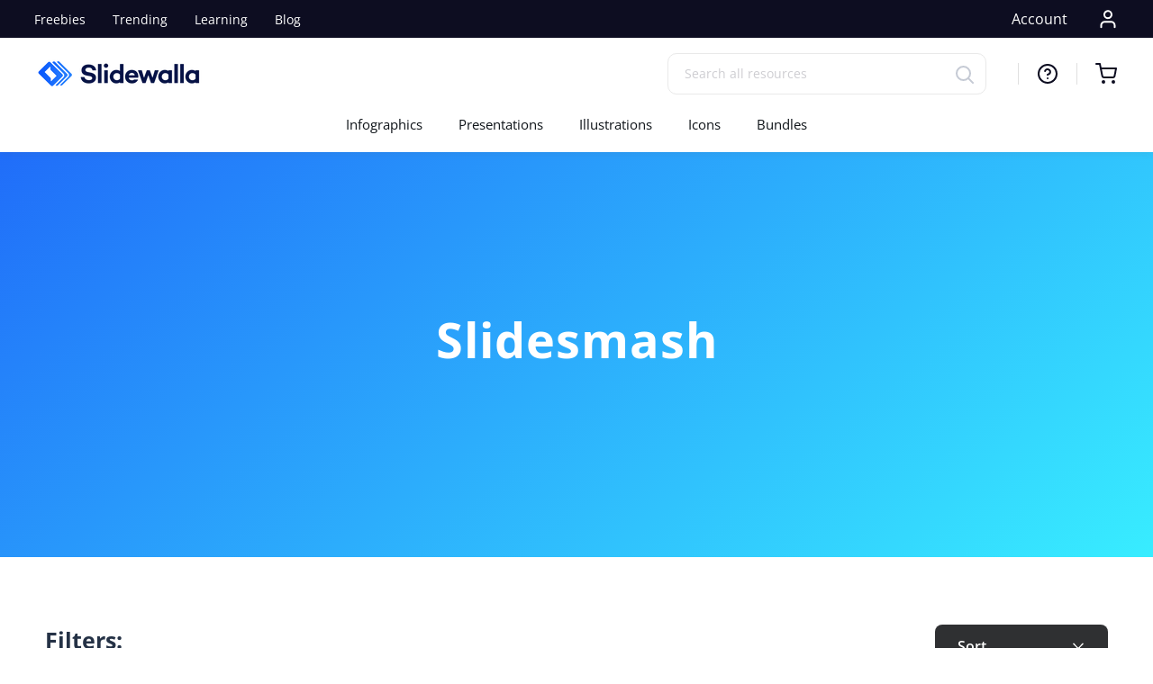

--- FILE ---
content_type: image/svg+xml
request_url: https://slidewalla.com/cdn/shop/files/newsletter-img1.svg?v=12189588067487788026
body_size: 839
content:
<svg width="110" height="215" viewBox="0 0 110 215" fill="none" xmlns="http://www.w3.org/2000/svg">
<path d="M55.6365 183.209L55.5369 215L42.0491 207.215L37.5229 204.599L23.9355 196.76L24.0351 164.96L37.5229 172.754L42.0491 175.361L55.6365 183.209Z" fill="white"/>
<path d="M44.4842 84.8109C44.8011 84.8109 45.1179 84.82 45.4348 84.8472C45.1722 84.8381 44.9097 84.829 44.6472 84.829C42.013 84.829 39.5508 85.5713 37.4416 86.8387C37.4235 86.8115 37.4054 86.7843 37.3964 86.7572C39.4784 85.5261 41.8953 84.8109 44.4842 84.8109Z" fill="#B4D7FE"/>
<path d="M37.1881 86.4313C37.2605 86.5399 37.3239 86.6485 37.3963 86.7572C37.3692 86.7662 37.342 86.7843 37.3149 86.8024C37.2696 86.6757 37.2243 86.558 37.1881 86.4313Z" fill="#FD9519"/>
<path d="M55.2022 0V0.25349C54.9125 0.25349 54.6228 0.253498 54.3331 0.262551C54.8944 0.0815056 55.2022 0 55.2022 0Z" fill="#FD9519"/>
<path d="M55.2019 89.6087V89.6721L55.0751 89.654C55.0389 89.6087 55.0027 89.5725 54.9575 89.5272C52.7397 87.0378 49.68 85.3451 46.213 84.9196C49.7887 85.3089 52.9479 87.056 55.2019 89.6087Z" fill="#FD9519"/>
<path d="M87.0296 164.959L73.4694 172.844L68.9885 175.442L55.6364 183.209L42.1214 175.406L37.6405 172.817L24.035 164.959L37.894 156.903L42.3749 154.305L55.4282 146.719L68.6264 154.341L73.1254 156.93L87.0296 164.959Z" fill="#B4D7FE"/>
<path d="M87.0299 164.96L86.9303 196.76L73.5511 204.536L69.0159 207.17L55.5371 215L55.6367 183.209L69.0159 175.424L73.5511 172.79L87.0299 164.96Z" fill="#16056B"/>
<path d="M55.6365 183.209L55.5369 215L42.0491 207.215L37.5229 204.599L23.9355 196.76L24.0351 164.96L37.5229 172.754L42.0491 175.361L55.6365 183.209Z" fill="#5696F4"/>
<path d="M40.3745 155.581L71.7949 173.749" stroke="#16056B" stroke-width="0.5" stroke-miterlimit="10"/>
<path d="M38.9349 205.613V173.649L55.5277 135.82L70.4368 155.246" stroke="#5696F4" stroke-width="0.5" stroke-miterlimit="10" stroke-linecap="round"/>
<path d="M38.9349 205.613V173.649" stroke="#B4D7FE" stroke-width="0.5" stroke-miterlimit="10" stroke-linecap="round"/>
<path d="M71.849 205.613V173.649L55.2563 135.82L40.3472 155.246" stroke="#5696F4" stroke-width="0.5" stroke-miterlimit="10" stroke-linecap="round"/>
<path d="M55.3107 0.706336C66.8614 0.706336 78.4301 3.422 88.7769 8.56368C98.3451 13.3161 105.415 21.961 108.176 32.2806C110.937 42.6002 109.126 53.6258 103.206 62.5151L55.3107 134.517L7.4153 62.5151C1.49512 53.6168 -0.315372 42.6002 2.44556 32.2806C5.2065 21.961 12.2764 13.3161 21.8446 8.56368C32.1913 3.422 43.7601 0.706336 55.3107 0.706336ZM55.3107 0.253723C43.7782 0.253723 32.2456 2.88791 21.6454 8.15632C1.3231 18.2496 -5.52946 43.8765 7.03506 62.7686L55.3107 135.331L103.586 62.7686C116.151 43.8765 109.298 18.2496 88.9761 8.15632C78.3668 2.88791 66.8433 0.253723 55.3107 0.253723Z" fill="#5696F4"/>
<path d="M55.2476 135.331V89.7353V0.362457C55.2476 0.362457 94.5253 11.1618 86.6408 43.6956C79.6434 72.6085 55.2476 135.331 55.2476 135.331Z" stroke="#5696F4" stroke-width="0.5" stroke-miterlimit="10"/>
<path d="M55.2476 135.332C55.2476 135.332 64.4265 111.732 73.1348 86.8115C78.6295 71.1058 83.9341 54.8751 86.6408 43.6956C94.1632 12.6555 58.7598 1.40353 55.492 0.434937" stroke="#5696F4" stroke-width="0.5" stroke-miterlimit="10"/>
<path d="M55.2657 135.331V89.7353V0.362457C55.2657 0.362457 15.988 11.1618 23.8725 43.6956C30.8789 72.6085 55.2657 135.331 55.2657 135.331Z" stroke="#5696F4" stroke-width="0.5" stroke-miterlimit="10"/>
<path d="M109.896 41.9484C109.896 49.0816 107.868 56.3143 103.577 62.7595L91.3025 81.217C89.483 80.3571 87.4553 79.8773 85.3099 79.8773C80.132 79.8773 75.624 82.6745 73.1798 86.8385C73.1617 86.8295 73.1527 86.8204 73.1346 86.8113C71.0345 85.5621 68.5904 84.8289 65.9652 84.8289C61.8012 84.8289 58.0717 86.6484 55.4918 89.527C55.4465 89.5723 55.4103 89.6085 55.3741 89.6537C55.356 89.6809 55.3288 89.708 55.3017 89.7352C55.2836 89.7171 55.2654 89.69 55.2473 89.6719C52.6675 86.7118 48.8836 84.8289 44.6381 84.8289C42.0039 84.8289 39.5417 85.5712 37.4325 86.8385C34.9884 82.6745 30.4713 79.8773 25.3025 79.8773C23.1571 79.8773 21.1294 80.3571 19.3099 81.217L7.03505 62.7595C-5.53853 43.8765 1.32309 18.2405 21.6363 8.14726C32.2365 2.87885 43.7691 0.253723 55.3017 0.253723H55.4918C66.961 0.28088 78.4211 2.90601 88.967 8.14726C102.355 14.7916 109.896 28.1799 109.896 41.9484Z" fill="#B4D7FE"/>
<path d="M23.8086 43.5052C26.4971 54.6394 31.7384 70.7796 37.1878 86.4309C34.6985 82.4932 30.3081 79.8771 25.3113 79.8771C23.1659 79.8771 21.1382 80.3568 19.3187 81.2168L7.04384 62.7593C-5.52974 43.8763 1.33187 18.2403 21.6451 8.14702C31.9466 3.02344 43.1261 0.407379 54.3328 0.262543C48.5937 2.10015 16.6211 13.7414 23.8086 43.5052Z" fill="#F4D83A"/>
<path d="M23.8089 43.6956C26.5155 54.8751 31.8201 71.1058 37.3148 86.8114C39.415 85.5622 41.8591 84.829 44.4842 84.829C48.6482 84.829 52.3778 86.6485 54.9577 89.5271C55.0029 89.5724 55.0392 89.6086 55.0754 89.6539L55.2021 89.672V0.362457C55.2021 0.362457 15.9244 11.1618 23.8089 43.6956Z" fill="#FD9519"/>
<path d="M109.896 41.9484C109.896 49.0816 107.868 56.3143 103.577 62.7595L91.3023 81.217C89.4828 80.3571 87.4551 79.8773 85.3097 79.8773C80.1318 79.8773 75.6238 82.6745 73.1797 86.8385C73.1615 86.8295 73.1525 86.8204 73.1344 86.8113C78.6291 71.1057 83.9337 54.875 86.6403 43.6955C94.1628 12.6553 58.7594 1.40337 55.4916 0.434779V0.253723C66.9608 0.28088 78.4209 2.90601 88.9668 8.14726C102.355 14.7916 109.896 28.1799 109.896 41.9484Z" fill="#5696F4"/>
</svg>
